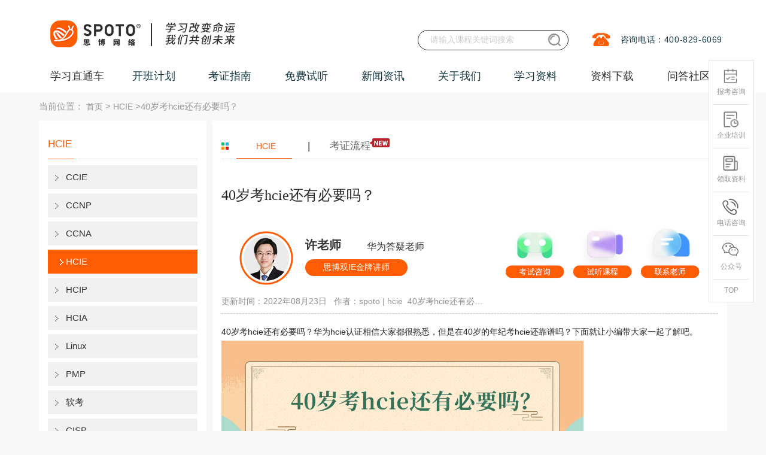

--- FILE ---
content_type: application/javascript
request_url: https://www.spoto.net/static/script/getnotes.js
body_size: 1404
content:
var a = 1;
var notes_html = '';
var catname =  $('#catname').val()

var hurl = window.location.href;
var arr =hurl.split("#");
if(arr[1] && arr[1].length > 0){
    $('.notes_con').show()
    getNotes()
    click_scroll(arr[1])
}
$('.cn_txt').click(function () {
    if(a ==1){
        getNotes();
    }else{
        $('.notes_con').hide(500);
        $('.btn_list').css('color','#ce0e2d')
        $('.btn_bkxx').css('color','#666')
        $('.btn_list').addClass('active')
        $('.btn_bkxx').removeClass('active')
        notes_html = '';
        a =1;
    }
})
//页面滚动
function click_scroll(ys) {
    var scroll_offset = $("#"+ys+'2').offset(); //得到pos这个div层的offset，包含两个值，top和left
    $("body,html").animate({
        scrollTop:scroll_offset.top-110 //让body的scrollTop等于pos的top，就实现了滚动
    },0);
}
function getUrlParam(name) {
    var reg = new RegExp("(^|&)" + name + "=([^&]*)(&|$)"); //构造一个含有目标参数的正则表达式对象
    var r = window.location.search.substr(1).match(reg);  //匹配目标参数
    if (r != null) return unescape(r[2]); return null; //返回参数值
}

function getNotes() {
    $('.notes_con').show(1500);
    $('.btn_bkxx').css('color', '#ce0e2d')
    $('.btn_list').css('color', '#666')
    $('.btn_bkxx').addClass('active')
    $('.btn_list').removeClass('active')
    a = 2;
    $.ajax({
        url: "/get-notes.html",
        type: "post",
        dataType: "json",
        async: false,
        data: {catid: $('#catid').val()},
        success: function (res) {
            if (res.name) {
                notes_html += '<div class="notes-content" >\n' +
                    '                    <p class="ptitle">' + catname + '</p>\n' +
                    '                    <div class="notes-dec"> ' + res.name + '</div>\n' +
                    '                </div>\n';
            }
            if (res.direction) {
                notes_html += '<div class="notes-content"  id="bkfx2">\n' +
                    '                    <p class="ptitle" >' + catname + '方向</p>\n' +
                    '                    <div class="notes-dec"> ' + res.direction + '</div>\n' +
                    '                </div>\n';
            }
            if (res.condition) {
                notes_html += '<div class="notes-content" id="bktj2">\n' +
                    '                    <p class="ptitle">' + catname + '认证条件</p>\n' +
                    '                    <div class="notes-dec"> ' + res.condition + '</div>\n' +
                    '                </div>\n';
            }
            if (res.examination) {
                notes_html += '<div class="notes-content" id="bkfy2">\n' +
                    '                    <p class="ptitle">' + catname + '认证考试</p>\n' +
                    '                    <div class="notes-dec"> ' + res.examination + '</div>\n' +
                    '                </div>\n';
            }
            if (res.process) {
                notes_html += '<div class="notes-content"  id="bklc2">\n' +
                    '                    <p class="ptitle">' + catname + '认证流程</p>\n' +
                    '                    <div class="notes-dec"> ' + res.process + '</div>\n' +
                    '                </div>\n';
            }
            if (res.place) {
                notes_html += '<div class="notes-content" id="ksdd2" >\n' +
                    '                    <p class="ptitle">' + catname + '考试地点</p>\n' +
                    '                    <div class="notes-dec"> ' + res.place + '</div>\n' +
                    '                </div>\n';
            }
            if (res.time) {
                notes_html += '<div class="notes-content" id="bksj2" >\n' +
                    '                    <p class="ptitle">' + catname + '考试时间</p>\n' +
                    '                    <div class="notes-dec"> ' + res.time + '</div>\n' +
                    '                </div>\n';
            }
            if (res.certificates) {
                notes_html += '<div class="notes-content" >\n' +
                    '                    <p class="ptitle">' + catname + '携带证件</p>\n' +
                    '                    <div class="notes-dec"> ' + res.certificates + '</div>\n' +
                    '                </div>\n';
            }
            if (res.make_up_exam) {
                notes_html += '<div class="notes-content" id="bkxg2"  >\n' +
                    '                    <p class="ptitle">' + catname + '补考相关</p>\n' +
                    '                    <div class="notes-dec"> ' + res.make_up_exam + '</div>\n' +
                    '                </div>\n';
            }
            if (res.re_authentication) {
                notes_html += '<div class="notes-content" id="crz2">\n' +
                    '                    <p class="ptitle">' + catname + '重认证</p>\n' +
                    '                    <div class="notes-dec"> ' + res.re_authentication + '</div>\n' +
                    '                </div>\n';
            }
            if (res.passing_rate) {
                notes_html += '<div class="notes-content" id="tgl2">\n' +
                    '                    <p class="ptitle">' + catname + '通过率</p>\n' +
                    '                    <div class="notes-dec"> ' + res.passing_rate + '</div>\n' +
                    '                </div>\n';
            }
            if (res.achievement) {
                notes_html += '<div class="notes-content">\n' +
                    '                    <p class="ptitle">' + catname + '成绩查询</p>\n' +
                    '                    <div class="notes-dec"> ' + res.achievement + '</div>\n' +
                    '                </div>\n';
            }
            if (res.apply) {
                notes_html += '<div class="notes-content" id="zssq2">\n' +
                    '                    <p class="ptitle">' + catname + '证书申请</p>\n' +
                    '                    <div class="notes-dec"> ' + res.apply + '</div>\n' +
                    '                </div>\n';
            }
            if (res.outline) {
                notes_html += '<div class="notes-content">\n' +
                    '                    <p class="ptitle">' + catname + '考试大纲</p>\n' +
                    '                    <div class="notes-dec"> ' + res.outline + '</div>\n' +
                    '                </div>\n';
            }
            if (res.curriculum) {
                notes_html += '<div class="notes-content">\n' +
                    '                    <p class="ptitle">' + catname + '思博培训课程</p>\n' +
                    '                    <div class="notes-dec"> ' + res.curriculum + '</div>\n' +
                    '                </div>\n';
            }
            if (res.other_instructions) {
                notes_html += '<div class="notes-content" >\n' +
                    '                    <p class="ptitle">' + catname + '其他说明</p>\n' +
                    '                    <div class="notes-dec"> ' + res.other_instructions + '</div>\n' +
                    '                </div>\n';
            }
            $('.notes_con').html(notes_html)

        }
    })
}